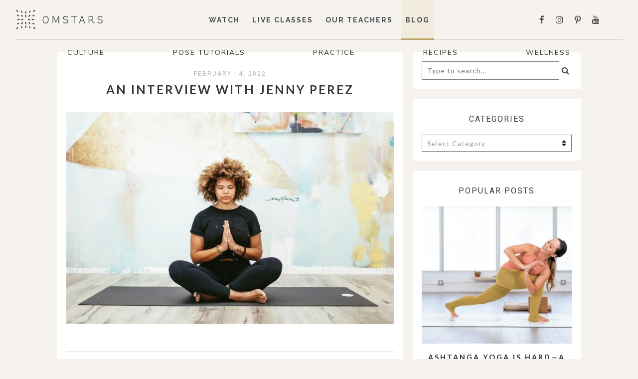

--- FILE ---
content_type: text/html; charset=UTF-8
request_url: https://omstars.com/blog/culture/an-interview-with-jenny-perez/
body_size: 13781
content:
<!DOCTYPE html>
<html lang="en-US">
<head>
<meta charset="UTF-8">
<meta name="viewport" content="width=device-width, height=device-height, initial-scale=1.0, user-scalable=yes">
<link rel="profile" href="http://gmpg.org/xfn/11">
<link rel="pingback" href="https://omstars.com/blog/xmlrpc.php">

<title>An Interview with Jenny Perez &#8211; Omstars</title>
<meta name='robots' content='max-image-preview:large' />
	<style>img:is([sizes="auto" i], [sizes^="auto," i]) { contain-intrinsic-size: 3000px 1500px }</style>
	<link rel='dns-prefetch' href='//static.klaviyo.com' />
<link rel='dns-prefetch' href='//fonts.googleapis.com' />
<link rel="alternate" type="application/rss+xml" title="Omstars &raquo; Feed" href="https://omstars.com/blog/feed/" />
<link rel="alternate" type="application/rss+xml" title="Omstars &raquo; Comments Feed" href="https://omstars.com/blog/comments/feed/" />
<link rel="alternate" type="application/rss+xml" title="Omstars &raquo; An Interview with Jenny Perez Comments Feed" href="https://omstars.com/blog/culture/an-interview-with-jenny-perez/feed/" />
		<style>
			.lazyload,
			.lazyloading {
				max-width: 100%;
			}
		</style>
				<!-- This site uses the Google Analytics by MonsterInsights plugin v9.5.3 - Using Analytics tracking - https://www.monsterinsights.com/ -->
		<!-- Note: MonsterInsights is not currently configured on this site. The site owner needs to authenticate with Google Analytics in the MonsterInsights settings panel. -->
					<!-- No tracking code set -->
				<!-- / Google Analytics by MonsterInsights -->
		<script type="text/javascript">
/* <![CDATA[ */
window._wpemojiSettings = {"baseUrl":"https:\/\/s.w.org\/images\/core\/emoji\/15.0.3\/72x72\/","ext":".png","svgUrl":"https:\/\/s.w.org\/images\/core\/emoji\/15.0.3\/svg\/","svgExt":".svg","source":{"concatemoji":"https:\/\/omstars.com\/blog\/wp-includes\/js\/wp-emoji-release.min.js?ver=6.7.4"}};
/*! This file is auto-generated */
!function(i,n){var o,s,e;function c(e){try{var t={supportTests:e,timestamp:(new Date).valueOf()};sessionStorage.setItem(o,JSON.stringify(t))}catch(e){}}function p(e,t,n){e.clearRect(0,0,e.canvas.width,e.canvas.height),e.fillText(t,0,0);var t=new Uint32Array(e.getImageData(0,0,e.canvas.width,e.canvas.height).data),r=(e.clearRect(0,0,e.canvas.width,e.canvas.height),e.fillText(n,0,0),new Uint32Array(e.getImageData(0,0,e.canvas.width,e.canvas.height).data));return t.every(function(e,t){return e===r[t]})}function u(e,t,n){switch(t){case"flag":return n(e,"\ud83c\udff3\ufe0f\u200d\u26a7\ufe0f","\ud83c\udff3\ufe0f\u200b\u26a7\ufe0f")?!1:!n(e,"\ud83c\uddfa\ud83c\uddf3","\ud83c\uddfa\u200b\ud83c\uddf3")&&!n(e,"\ud83c\udff4\udb40\udc67\udb40\udc62\udb40\udc65\udb40\udc6e\udb40\udc67\udb40\udc7f","\ud83c\udff4\u200b\udb40\udc67\u200b\udb40\udc62\u200b\udb40\udc65\u200b\udb40\udc6e\u200b\udb40\udc67\u200b\udb40\udc7f");case"emoji":return!n(e,"\ud83d\udc26\u200d\u2b1b","\ud83d\udc26\u200b\u2b1b")}return!1}function f(e,t,n){var r="undefined"!=typeof WorkerGlobalScope&&self instanceof WorkerGlobalScope?new OffscreenCanvas(300,150):i.createElement("canvas"),a=r.getContext("2d",{willReadFrequently:!0}),o=(a.textBaseline="top",a.font="600 32px Arial",{});return e.forEach(function(e){o[e]=t(a,e,n)}),o}function t(e){var t=i.createElement("script");t.src=e,t.defer=!0,i.head.appendChild(t)}"undefined"!=typeof Promise&&(o="wpEmojiSettingsSupports",s=["flag","emoji"],n.supports={everything:!0,everythingExceptFlag:!0},e=new Promise(function(e){i.addEventListener("DOMContentLoaded",e,{once:!0})}),new Promise(function(t){var n=function(){try{var e=JSON.parse(sessionStorage.getItem(o));if("object"==typeof e&&"number"==typeof e.timestamp&&(new Date).valueOf()<e.timestamp+604800&&"object"==typeof e.supportTests)return e.supportTests}catch(e){}return null}();if(!n){if("undefined"!=typeof Worker&&"undefined"!=typeof OffscreenCanvas&&"undefined"!=typeof URL&&URL.createObjectURL&&"undefined"!=typeof Blob)try{var e="postMessage("+f.toString()+"("+[JSON.stringify(s),u.toString(),p.toString()].join(",")+"));",r=new Blob([e],{type:"text/javascript"}),a=new Worker(URL.createObjectURL(r),{name:"wpTestEmojiSupports"});return void(a.onmessage=function(e){c(n=e.data),a.terminate(),t(n)})}catch(e){}c(n=f(s,u,p))}t(n)}).then(function(e){for(var t in e)n.supports[t]=e[t],n.supports.everything=n.supports.everything&&n.supports[t],"flag"!==t&&(n.supports.everythingExceptFlag=n.supports.everythingExceptFlag&&n.supports[t]);n.supports.everythingExceptFlag=n.supports.everythingExceptFlag&&!n.supports.flag,n.DOMReady=!1,n.readyCallback=function(){n.DOMReady=!0}}).then(function(){return e}).then(function(){var e;n.supports.everything||(n.readyCallback(),(e=n.source||{}).concatemoji?t(e.concatemoji):e.wpemoji&&e.twemoji&&(t(e.twemoji),t(e.wpemoji)))}))}((window,document),window._wpemojiSettings);
/* ]]> */
</script>
<style id='wp-emoji-styles-inline-css' type='text/css'>

	img.wp-smiley, img.emoji {
		display: inline !important;
		border: none !important;
		box-shadow: none !important;
		height: 1em !important;
		width: 1em !important;
		margin: 0 0.07em !important;
		vertical-align: -0.1em !important;
		background: none !important;
		padding: 0 !important;
	}
</style>
<link rel='stylesheet' id='wp-block-library-css' href='https://omstars.com/blog/wp-includes/css/dist/block-library/style.min.css?ver=6.7.4' type='text/css' media='all' />
<style id='classic-theme-styles-inline-css' type='text/css'>
/*! This file is auto-generated */
.wp-block-button__link{color:#fff;background-color:#32373c;border-radius:9999px;box-shadow:none;text-decoration:none;padding:calc(.667em + 2px) calc(1.333em + 2px);font-size:1.125em}.wp-block-file__button{background:#32373c;color:#fff;text-decoration:none}
</style>
<style id='global-styles-inline-css' type='text/css'>
:root{--wp--preset--aspect-ratio--square: 1;--wp--preset--aspect-ratio--4-3: 4/3;--wp--preset--aspect-ratio--3-4: 3/4;--wp--preset--aspect-ratio--3-2: 3/2;--wp--preset--aspect-ratio--2-3: 2/3;--wp--preset--aspect-ratio--16-9: 16/9;--wp--preset--aspect-ratio--9-16: 9/16;--wp--preset--color--black: #000000;--wp--preset--color--cyan-bluish-gray: #abb8c3;--wp--preset--color--white: #ffffff;--wp--preset--color--pale-pink: #f78da7;--wp--preset--color--vivid-red: #cf2e2e;--wp--preset--color--luminous-vivid-orange: #ff6900;--wp--preset--color--luminous-vivid-amber: #fcb900;--wp--preset--color--light-green-cyan: #7bdcb5;--wp--preset--color--vivid-green-cyan: #00d084;--wp--preset--color--pale-cyan-blue: #8ed1fc;--wp--preset--color--vivid-cyan-blue: #0693e3;--wp--preset--color--vivid-purple: #9b51e0;--wp--preset--gradient--vivid-cyan-blue-to-vivid-purple: linear-gradient(135deg,rgba(6,147,227,1) 0%,rgb(155,81,224) 100%);--wp--preset--gradient--light-green-cyan-to-vivid-green-cyan: linear-gradient(135deg,rgb(122,220,180) 0%,rgb(0,208,130) 100%);--wp--preset--gradient--luminous-vivid-amber-to-luminous-vivid-orange: linear-gradient(135deg,rgba(252,185,0,1) 0%,rgba(255,105,0,1) 100%);--wp--preset--gradient--luminous-vivid-orange-to-vivid-red: linear-gradient(135deg,rgba(255,105,0,1) 0%,rgb(207,46,46) 100%);--wp--preset--gradient--very-light-gray-to-cyan-bluish-gray: linear-gradient(135deg,rgb(238,238,238) 0%,rgb(169,184,195) 100%);--wp--preset--gradient--cool-to-warm-spectrum: linear-gradient(135deg,rgb(74,234,220) 0%,rgb(151,120,209) 20%,rgb(207,42,186) 40%,rgb(238,44,130) 60%,rgb(251,105,98) 80%,rgb(254,248,76) 100%);--wp--preset--gradient--blush-light-purple: linear-gradient(135deg,rgb(255,206,236) 0%,rgb(152,150,240) 100%);--wp--preset--gradient--blush-bordeaux: linear-gradient(135deg,rgb(254,205,165) 0%,rgb(254,45,45) 50%,rgb(107,0,62) 100%);--wp--preset--gradient--luminous-dusk: linear-gradient(135deg,rgb(255,203,112) 0%,rgb(199,81,192) 50%,rgb(65,88,208) 100%);--wp--preset--gradient--pale-ocean: linear-gradient(135deg,rgb(255,245,203) 0%,rgb(182,227,212) 50%,rgb(51,167,181) 100%);--wp--preset--gradient--electric-grass: linear-gradient(135deg,rgb(202,248,128) 0%,rgb(113,206,126) 100%);--wp--preset--gradient--midnight: linear-gradient(135deg,rgb(2,3,129) 0%,rgb(40,116,252) 100%);--wp--preset--font-size--small: 13px;--wp--preset--font-size--medium: 20px;--wp--preset--font-size--large: 36px;--wp--preset--font-size--x-large: 42px;--wp--preset--spacing--20: 0.44rem;--wp--preset--spacing--30: 0.67rem;--wp--preset--spacing--40: 1rem;--wp--preset--spacing--50: 1.5rem;--wp--preset--spacing--60: 2.25rem;--wp--preset--spacing--70: 3.38rem;--wp--preset--spacing--80: 5.06rem;--wp--preset--shadow--natural: 6px 6px 9px rgba(0, 0, 0, 0.2);--wp--preset--shadow--deep: 12px 12px 50px rgba(0, 0, 0, 0.4);--wp--preset--shadow--sharp: 6px 6px 0px rgba(0, 0, 0, 0.2);--wp--preset--shadow--outlined: 6px 6px 0px -3px rgba(255, 255, 255, 1), 6px 6px rgba(0, 0, 0, 1);--wp--preset--shadow--crisp: 6px 6px 0px rgba(0, 0, 0, 1);}:where(.is-layout-flex){gap: 0.5em;}:where(.is-layout-grid){gap: 0.5em;}body .is-layout-flex{display: flex;}.is-layout-flex{flex-wrap: wrap;align-items: center;}.is-layout-flex > :is(*, div){margin: 0;}body .is-layout-grid{display: grid;}.is-layout-grid > :is(*, div){margin: 0;}:where(.wp-block-columns.is-layout-flex){gap: 2em;}:where(.wp-block-columns.is-layout-grid){gap: 2em;}:where(.wp-block-post-template.is-layout-flex){gap: 1.25em;}:where(.wp-block-post-template.is-layout-grid){gap: 1.25em;}.has-black-color{color: var(--wp--preset--color--black) !important;}.has-cyan-bluish-gray-color{color: var(--wp--preset--color--cyan-bluish-gray) !important;}.has-white-color{color: var(--wp--preset--color--white) !important;}.has-pale-pink-color{color: var(--wp--preset--color--pale-pink) !important;}.has-vivid-red-color{color: var(--wp--preset--color--vivid-red) !important;}.has-luminous-vivid-orange-color{color: var(--wp--preset--color--luminous-vivid-orange) !important;}.has-luminous-vivid-amber-color{color: var(--wp--preset--color--luminous-vivid-amber) !important;}.has-light-green-cyan-color{color: var(--wp--preset--color--light-green-cyan) !important;}.has-vivid-green-cyan-color{color: var(--wp--preset--color--vivid-green-cyan) !important;}.has-pale-cyan-blue-color{color: var(--wp--preset--color--pale-cyan-blue) !important;}.has-vivid-cyan-blue-color{color: var(--wp--preset--color--vivid-cyan-blue) !important;}.has-vivid-purple-color{color: var(--wp--preset--color--vivid-purple) !important;}.has-black-background-color{background-color: var(--wp--preset--color--black) !important;}.has-cyan-bluish-gray-background-color{background-color: var(--wp--preset--color--cyan-bluish-gray) !important;}.has-white-background-color{background-color: var(--wp--preset--color--white) !important;}.has-pale-pink-background-color{background-color: var(--wp--preset--color--pale-pink) !important;}.has-vivid-red-background-color{background-color: var(--wp--preset--color--vivid-red) !important;}.has-luminous-vivid-orange-background-color{background-color: var(--wp--preset--color--luminous-vivid-orange) !important;}.has-luminous-vivid-amber-background-color{background-color: var(--wp--preset--color--luminous-vivid-amber) !important;}.has-light-green-cyan-background-color{background-color: var(--wp--preset--color--light-green-cyan) !important;}.has-vivid-green-cyan-background-color{background-color: var(--wp--preset--color--vivid-green-cyan) !important;}.has-pale-cyan-blue-background-color{background-color: var(--wp--preset--color--pale-cyan-blue) !important;}.has-vivid-cyan-blue-background-color{background-color: var(--wp--preset--color--vivid-cyan-blue) !important;}.has-vivid-purple-background-color{background-color: var(--wp--preset--color--vivid-purple) !important;}.has-black-border-color{border-color: var(--wp--preset--color--black) !important;}.has-cyan-bluish-gray-border-color{border-color: var(--wp--preset--color--cyan-bluish-gray) !important;}.has-white-border-color{border-color: var(--wp--preset--color--white) !important;}.has-pale-pink-border-color{border-color: var(--wp--preset--color--pale-pink) !important;}.has-vivid-red-border-color{border-color: var(--wp--preset--color--vivid-red) !important;}.has-luminous-vivid-orange-border-color{border-color: var(--wp--preset--color--luminous-vivid-orange) !important;}.has-luminous-vivid-amber-border-color{border-color: var(--wp--preset--color--luminous-vivid-amber) !important;}.has-light-green-cyan-border-color{border-color: var(--wp--preset--color--light-green-cyan) !important;}.has-vivid-green-cyan-border-color{border-color: var(--wp--preset--color--vivid-green-cyan) !important;}.has-pale-cyan-blue-border-color{border-color: var(--wp--preset--color--pale-cyan-blue) !important;}.has-vivid-cyan-blue-border-color{border-color: var(--wp--preset--color--vivid-cyan-blue) !important;}.has-vivid-purple-border-color{border-color: var(--wp--preset--color--vivid-purple) !important;}.has-vivid-cyan-blue-to-vivid-purple-gradient-background{background: var(--wp--preset--gradient--vivid-cyan-blue-to-vivid-purple) !important;}.has-light-green-cyan-to-vivid-green-cyan-gradient-background{background: var(--wp--preset--gradient--light-green-cyan-to-vivid-green-cyan) !important;}.has-luminous-vivid-amber-to-luminous-vivid-orange-gradient-background{background: var(--wp--preset--gradient--luminous-vivid-amber-to-luminous-vivid-orange) !important;}.has-luminous-vivid-orange-to-vivid-red-gradient-background{background: var(--wp--preset--gradient--luminous-vivid-orange-to-vivid-red) !important;}.has-very-light-gray-to-cyan-bluish-gray-gradient-background{background: var(--wp--preset--gradient--very-light-gray-to-cyan-bluish-gray) !important;}.has-cool-to-warm-spectrum-gradient-background{background: var(--wp--preset--gradient--cool-to-warm-spectrum) !important;}.has-blush-light-purple-gradient-background{background: var(--wp--preset--gradient--blush-light-purple) !important;}.has-blush-bordeaux-gradient-background{background: var(--wp--preset--gradient--blush-bordeaux) !important;}.has-luminous-dusk-gradient-background{background: var(--wp--preset--gradient--luminous-dusk) !important;}.has-pale-ocean-gradient-background{background: var(--wp--preset--gradient--pale-ocean) !important;}.has-electric-grass-gradient-background{background: var(--wp--preset--gradient--electric-grass) !important;}.has-midnight-gradient-background{background: var(--wp--preset--gradient--midnight) !important;}.has-small-font-size{font-size: var(--wp--preset--font-size--small) !important;}.has-medium-font-size{font-size: var(--wp--preset--font-size--medium) !important;}.has-large-font-size{font-size: var(--wp--preset--font-size--large) !important;}.has-x-large-font-size{font-size: var(--wp--preset--font-size--x-large) !important;}
:where(.wp-block-post-template.is-layout-flex){gap: 1.25em;}:where(.wp-block-post-template.is-layout-grid){gap: 1.25em;}
:where(.wp-block-columns.is-layout-flex){gap: 2em;}:where(.wp-block-columns.is-layout-grid){gap: 2em;}
:root :where(.wp-block-pullquote){font-size: 1.5em;line-height: 1.6;}
</style>
<link rel='stylesheet' id='contact-form-7-css' href='https://omstars.com/blog/wp-content/plugins/contact-form-7/includes/css/styles.css?ver=6.1.4' type='text/css' media='all' />
<link rel='stylesheet' id='soigne-style-css' href='https://omstars.com/blog/wp-content/themes/soigne/style.css?ver=7.0.0' type='text/css' media='all' />
<style id='soigne-style-inline-css' type='text/css'>

    ::selection {
      background-color: #d5aa58;
    } 

    .menu li a:hover {
      color: #d5aa58;
    } 

    ul.menu ul a:hover, 
    .menu ul ul a:hover {
    	color: #d5aa58;
    } 

	#footer-copyright .menu li a:hover {
    	color: #d5aa58;
    } 

  	/* Fixed navigation option */
    @media screen and (min-width: 937px) {
    	.sticky-content { 
    		margin-top: 0; 
    	}
      	.sticky-nav .sticky-anchor { 
      		display: block !important; 
      	}
      	.sticky-content.fixed { 
      		position: fixed; 
      		top: 0; left: 0; 
      		right: 0; 
      		z-index: 10000; 
      	}
	} 
body {
	background-color: #f6f3ee;
}

.entry-content a {
	color: #D5B86F;
	text-decoration: underline;
}

.entry-content a:hover {
	color: #BFA565;
}

.grey-box a {
	color: #2D2D2D;
}

.item-related a:hover {
	color: #D5B86F;
}

.entry-title a:hover {
	color: #D5B86F;
}

.post-title:hover {
	color: #BFA565;
	transition: 300ms;
}

.entry-meta a:hover {
	color: #D5B86F;
}

#site-branding { 
	display: none;
}
</style>
<link rel='stylesheet' id='soigne-fonts-css' href='https://fonts.googleapis.com/css?family=Lato%3A400%2C700%2C400italic%2C700italic%7CMuli%3A300%2C400%2C700%2C300italic%2C400italic%2C700italic%7CRoboto%3A300%2C400&#038;subset=latin%2Clatin-ext' type='text/css' media='all' />
<link rel='stylesheet' id='slick-style-css' href='https://omstars.com/blog/wp-content/themes/soigne/js/slick/slick.css?ver=6.7.4' type='text/css' media='all' />
<link rel='stylesheet' id='font-awesome-css' href='https://omstars.com/blog/wp-content/themes/soigne/fonts/css/font-awesome.min.css?ver=4.6.3' type='text/css' media='all' />
<script type="text/javascript" src="https://omstars.com/blog/wp-includes/js/jquery/jquery.min.js?ver=3.7.1" id="jquery-core-js"></script>
<script type="text/javascript" src="https://omstars.com/blog/wp-includes/js/jquery/jquery-migrate.min.js?ver=3.4.1" id="jquery-migrate-js"></script>
<script type="text/javascript" src="https://static.klaviyo.com/onsite/js/klaviyo.js?company_id=ScBzLc&amp;ver=6.7.4" id="klaviyo-js"></script>
<script type="text/javascript" src="https://omstars.com/blog/wp-content/themes/soigne/js/slick/slick.min.js?ver=6.7.4" id="slick-js"></script>
<script type="text/javascript" src="https://omstars.com/blog/wp-content/themes/soigne/js/jquery.fitvids.js?ver=1.1" id="fitvids-js"></script>
<script type="text/javascript" src="https://omstars.com/blog/wp-content/themes/soigne/js/retina.min.js?ver=6.7.4" id="retina-js"></script>
<link rel="https://api.w.org/" href="https://omstars.com/blog/wp-json/" /><link rel="alternate" title="JSON" type="application/json" href="https://omstars.com/blog/wp-json/wp/v2/posts/4780" /><link rel="EditURI" type="application/rsd+xml" title="RSD" href="https://omstars.com/blog/xmlrpc.php?rsd" />
<meta name="generator" content="WordPress 6.7.4" />
<link rel="canonical" href="https://omstars.com/blog/culture/an-interview-with-jenny-perez/" />
<link rel='shortlink' href='https://omstars.com/blog/?p=4780' />
<link rel="alternate" title="oEmbed (JSON)" type="application/json+oembed" href="https://omstars.com/blog/wp-json/oembed/1.0/embed?url=https%3A%2F%2Fomstars.com%2Fblog%2Fculture%2Fan-interview-with-jenny-perez%2F" />
<link rel="alternate" title="oEmbed (XML)" type="text/xml+oembed" href="https://omstars.com/blog/wp-json/oembed/1.0/embed?url=https%3A%2F%2Fomstars.com%2Fblog%2Fculture%2Fan-interview-with-jenny-perez%2F&#038;format=xml" />
		<script>
			document.documentElement.className = document.documentElement.className.replace('no-js', 'js');
		</script>
				<style>
			.no-js img.lazyload {
				display: none;
			}

			figure.wp-block-image img.lazyloading {
				min-width: 150px;
			}

			.lazyload,
			.lazyloading {
				--smush-placeholder-width: 100px;
				--smush-placeholder-aspect-ratio: 1/1;
				width: var(--smush-image-width, var(--smush-placeholder-width)) !important;
				aspect-ratio: var(--smush-image-aspect-ratio, var(--smush-placeholder-aspect-ratio)) !important;
			}

						.lazyload, .lazyloading {
				opacity: 0;
			}

			.lazyloaded {
				opacity: 1;
				transition: opacity 400ms;
				transition-delay: 0ms;
			}

					</style>
		<!-- Analytics by WP Statistics - https://wp-statistics.com -->
<link href="https://fonts.googleapis.com/css?family=Raleway:200,200i,400,600" rel="stylesheet">
	
<!-- Google Tag Manager -->
<script>(function(w,d,s,l,i){w[l]=w[l]||[];w[l].push({'gtm.start':
new Date().getTime(),event:'gtm.js'});var f=d.getElementsByTagName(s)[0],
j=d.createElement(s),dl=l!='dataLayer'?'&l='+l:'';j.async=true;j.src=
'https://www.googletagmanager.com/gtm.js?id='+i+dl;f.parentNode.insertBefore(j,f);
})(window,document,'script','dataLayer','GTM-MG6PVXC');</script>
<!-- End Google Tag Manager -->	
	
	
</head>

<body class="post-template-default single single-post postid-4780 single-format-standard">
	
<!-- Google Tag Manager (noscript) -->
<noscript><iframe data-src="https://www.googletagmanager.com/ns.html?id=GTM-MG6PVXC"
height="0" width="0" style="display:none;visibility:hidden" src="[data-uri]" class="lazyload" data-load-mode="1"></iframe></noscript>
<!-- End Google Tag Manager (noscript) -->

<div id="site-container">
	<header id="masthead" class="site-header">
		<div id="site-branding" class="site-content">
							<div id="site-logo">
											<a href="https://www.omstars.com" rel="home"><img data-src="https://omstars.com/blog/wp-content/themes/soigne/img/soigne-logo.png" height="121" width="290" alt="" src="[data-uri]" class="lazyload" style="--smush-placeholder-width: 290px; --smush-placeholder-aspect-ratio: 290/121;" /></a>
									</div><!-- #site-logo -->
			 
		</div><!-- #site-branding -->

		<div id="top-wrap" class="sticky-nav">
			<div class="sticky-anchor"></div>

			<a href="https://www.omstars.com" class="mobile-logo" rel="home"><img data-src="https://omstars.com/blog/wp-content/themes/soigne/img/logo.svg" class="mobile-logo-img lazyload" alt="" src="[data-uri]"></a>

			<button id="menu-toggle"><span>Menu</span></button>

			<nav id="site-navigation" class="main-navigation sticky-content">
				<div class="navigation-wrap sticky-wrap">
											<a href="https://www.omstars.com" class="small-logo" rel="home"><img data-src="https://omstars.com/blog/wp-content/themes/soigne/img/logo.svg" class="small-logo-img lazyload" alt="" src="[data-uri]"></a>
					
					<ul id="menu-main" class="menu"><li id="menu-item-13" class="menu-item menu-item-type-custom menu-item-object-custom menu-item-13"><a href="https://omstars.com/#/watch">WATCH</a></li>
<li id="menu-item-3445" class="menu-item menu-item-type-custom menu-item-object-custom menu-item-3445"><a href="https://omstars.com/live-classes">LIVE CLASSES</a></li>
<li id="menu-item-14" class="menu-item menu-item-type-custom menu-item-object-custom menu-item-14"><a href="https://omstars.com/#/hosts">OUR TEACHERS</a></li>
<li id="menu-item-26" class="menu-item menu-item-type-custom menu-item-object-custom menu-item-home menu-item-26"><a href="https://omstars.com/blog">BLOG</a></li>
</ul>
															<div class="directory-nav">
																				<div class="directory-nav-button "><a href=https://omstars.com/blog/category/culture/>
							Culture							</a></div>
																				<div class="directory-nav-button "><a href=https://omstars.com/blog/category/pose-tutorials/>
							Pose Tutorials							</a></div>
																				<div class="directory-nav-button "><a href=https://omstars.com/blog/category/practice/>
							Practice							</a></div>
																				<div class="directory-nav-button "><a href=https://omstars.com/blog/category/recipes/>
							Recipes							</a></div>
																											<div class="directory-nav-button "><a href=https://omstars.com/blog/category/wellness/>
							Wellness							</a></div>
											</div>

					<div class="social-icons-wrap">
													<div id="social-icons-top">
								
	<a href="http://facebook.com/omstarsyoga" target="_blank"><i class="fa fa-facebook"></i></a>


	<a href="http://instagram.com/omstarsofficial" target="_blank"><i class="fa fa-instagram"></i></a>

	<a href="http://pinterest.com/omstarsyoga" target="_blank"><i class="fa fa-pinterest-p"></i></a>


	<a href="http://youtube.com/channel/UC0ihXGfcVubGhp_EBdjvisw" target="_blank"><i class="fa fa-youtube"></i></a>



							</div><!-- #social-icons-top -->
												<div class="search-box">
							
<form role="search" method="get" id="searchform" class="searchform" action="https://omstars.com/blog/">
	<label for="s" class="screen-reader-text">
		<span class="screen-reader-text">Search for:</span>
	</label>
	<input type="text" class="search-field" name="s" id="s" placeholder="Type to search&hellip;" />
	<input type="submit" class="submit" name="submit" id="searchsubmit" value="" />
	<i class="fa fa-search"></i>
</form>						</div><!-- .search-box -->
					</div><!-- .social-icons-wrap -->
					
				</div><!-- .navigation-wrap -->
			</nav><!-- #site-navigation -->
		</div><!-- #top-wrap -->	
	</header><!-- #masthead -->

	
	<div id="content" class="site-content">

	<div id="primary" class="content-area">

					<main id="main">
		
						
													
<article id="post-4780" class="post-4780 post type-post status-publish format-standard has-post-thumbnail hentry category-culture tag-jenny-perez tag-yoga-teacher-feature tag-yoga-teacher-interview">
	<header class="entry-header">
	
				<span class="entry-date">
			February 14, 2022		</span><!-- .entry-date -->
		
		<h1 class="entry-title">An Interview with Jenny Perez</h1>	</header><!-- .entry-header -->

	
	<div class="entry-thumbnail" href="https://omstars.com/blog/culture/an-interview-with-jenny-perez/" aria-hidden="true">
        <img width="949" height="616" src="https://omstars.com/blog/wp-content/uploads/2022/02/Jenny_Feature_1.jpg" class="attachment-full size-full wp-post-image" alt="An Interview with Jenny Perez" decoding="async" fetchpriority="high" srcset="https://omstars.com/blog/wp-content/uploads/2022/02/Jenny_Feature_1.jpg 949w, https://omstars.com/blog/wp-content/uploads/2022/02/Jenny_Feature_1-300x195.jpg 300w, https://omstars.com/blog/wp-content/uploads/2022/02/Jenny_Feature_1-768x499.jpg 768w" sizes="(max-width: 949px) 100vw, 949px" />    </div>

	
	<div class="entry-content">

	
	
		<p class="intro-paragraph">Passionate, Sweet, Corky</p>
<p><strong>Where are you from and/or where do you live?</strong></p>
<p>Born and raised in Miami, FL where I currently still live</p>
<p><strong>How did yoga come into your life?</strong></p>
<p>I was seeking a spiritual practice and was open to exploring what that looked like for me. I took a yoga class and fell in love with the practice.</p>
<p><strong>How long have you been practicing yoga?</strong></p>
<p>4 years</p>
<p><strong>Who were you before you started practicing and how have you changed, evolved, and transformed?</strong></p>
<p>I feel like I’ve always been a very physically active person, but more so in the realm of competitive sports and weight lifting, running, etc. Before yoga, I didn’t know how crucial it was for me to move my body with a deeper intention. That changed a lot for me. I’ve always been an artist and always will be. I suppose that came first before anything else. With that came a huge responsibility to be able to take care of my physical and spiritual well-being so that I could continue to create work that really reflected my truth.</p>
<p><strong>Why did you decide to start teaching yoga and what qualities do you feel are important to build and work on as a yoga teacher?</strong></p>
<p>I decided to teach in a way that was more like “ok I guess this is what I am being called to do”. I stepped into teacher training simply wanting to learn how to deepen my own practice with zero intention to teach but, the opportunity presented itself and I decided to explore it. I think as a yoga teacher it is important to understand how to hold space for your students. The asanas are just a language through which we can communicate, but really, it’s about feeling safe and creating the space for someone, and yourself also, to heal. That can take time to come into.</p>
<p><strong>What has been your biggest struggle and your biggest milestone in the practice, in teaching, and within the yoga community?</strong></p>
<p>I’ve struggled with practice guilt many times. That voice in my head that says “you didn’t practice enough” is always quite prevalent. I am in the process of unlearning that mentality that practice comes only in the form of the physical asana but is also in sitting still for just one minute or an act of service, etc … I think I can be hard on myself and it’s important to practice compassion for myself so that I can be more compassionate with others. Additionally, I’ve struggled with an injury, and so I find that through that I’ve managed to create a more compassionate self-dialogue with my body and my practice. The community can be tricky also, I’ve had teachers that I’ve become completely dependent on, almost like my practice can’t exist without them …and I think in some cases that comes from a few different places: the teacher claims ownership over your practice, the traditional dogmatic structure of the yogic lifestyle, and the trust one builds over time with a person &#8211; that can be so hard to walk away from and in turn, keeps you from growing.</p>
<p><strong>What has been the most inspirational moment you’ve experienced as a yoga student?</strong></p>
<p>Every day on my mat is inspiring. But I can particularly recall for a long long time telling myself I could never achieve this thing or that thing and then one day, it just happened and I did it. It reminded me how often I can box myself in which strips me of my power but in that moment &#8211; I felt free.</p>
<p><strong>What has been the most inspirational moment you’ve experienced as a yoga teacher?</strong></p>
<p>I remember during class I had my students in one of my long 12 min pigeon holds. I was walking around and adjusting each person and when I placed my hands on one student, they began to weep. I felt all this energy moving through them and out of them. I kept my hand on their back for a few extra breaths to let them know they were safe to release. I loved that moment &#8211; for me, it was a reflection of how important it is to create the space to be with ourselves intimately. We oftentimes don’t realize until we are in that space how much we’ve been holding onto- literal unnecessary energetic weight. Yoga is just so cool like that because it’s such a direct way to get there with yourself.</p>
<p><strong>Why do you practice?</strong></p>
<p>It makes sense. I feel good afterward every time. That’s really it.</p>
<p><strong>Why do you teach?</strong></p>
<p>I teach because i want to contribute in the same way my own teachers have and continue to. They’ve changed my life, I want to pay that forward.</p>
<p><strong>What is the single most defining issue facing the global yoga community today?</strong></p>
<p>Ego. We all have one and some of us let it run our lives especially those in position of power. That’s can be quite troublesome.</p>
<p><strong>Do you have any recommended yoga reading?</strong></p>
<p>I don’t have a yoga book in the traditional sense but “The Artist’s Way” taught me quite a bit and has so many similarities to the philosophy of the practice.</p>
<p><strong>Through your own personal journey, what do you feel is your path and offering to the community- local and global?</strong></p>
<p>I think if I could just continue to be true to myself and to continue to be authentic in that expression then I’ve just created a larger shift in collective space.</p>
<p><strong>What advice would you give to someone who is just starting out on their yoga journey?</strong></p>
<p>To follow your excitement and curiosity. To not have any expectations or feel the need to post or share everything &#8211; some things you should keep for you. I think we have this strange habit of oversharing online &#8211; but yoga is such a personal thing so I recommend you keep some things private like you would if you were having a breakthrough with your best friend or life partner. Yoga is so multi-dimensional- you just can’t always put into words.</p>
<p><strong>Are there any current projects you&#8217;re working on that you can tell us about?</strong></p>
<p>I am currently gearing up to create a monumental public sculpture, my first one! It’s very exciting. I’ve got a solo exhibition coming next month and I’ll be starting a weekly in-person yin class soon as well. I look forward to sharing the practice with my students In-person again .</p>
<p><strong>What&#8217;s your Favorite Book?</strong></p>
<p>The Giver.</p>
<p><strong>What&#8217;s your favorite meal at a restaurant?</strong></p>
<p>Pasta always. French fries come in a close second.</p>
<p><strong>What&#8217;s your favorite meal to make at home?</strong></p>
<p>Veggie stir fry. It’s an easy way to get whatever is in your fridge and make it all come together and taste good.</p>
<p><strong>What do you like to do for fun that&#8217;s non-yoga-related?</strong></p>
<p>I love to paint.</p>
<p><strong>Who is your greatest inspiration?</strong></p>
<p>Other artists and yogis. I’m inspired by my friends.</p>
<p><strong>Do you have a favorite podcast?</strong></p>
<p>I recently really enjoyed Man Enough, by Justin Baldoni.</p>
<p><strong>If you were stranded on an island what 3 things would you bring with you?</strong></p>
<p>My dog, Sage. As much peanut butter as I can stuff into a bag, and an iPod.</p>
<p><strong>When you were a child what did you want to be when you grew up?</strong></p>
<p>Actually, I always wanted to be a doctor. Before I discovered art, I wanted to be a healer.</p>
<p><strong>What&#8217;s your favorite movie?</strong></p>
<p>Vicky Cristina Barcelona</p>
<p><strong>What’s your favorite TV series?</strong></p>
<p>Boy Meets World &#8211; I’m a 90s kid at heart.</p>
<p><strong>Do you have a favorite band/singer?</strong></p>
<p>Florence + The Machine, Radiohead, and Amy Winehouse. Can’t just pick one.</p>
<p><strong>Favorite song to dance to?</strong></p>
<p>Body Snatchers by Radiohead</p>
<p><strong>What’s your favorite quote/affirmation/mantra?</strong><br />
Divine love, through me, blesses and multiplies, all that I am, all that I have, all that I give, and all that I receive.</p>
<p><strong>What is your life’s biggest question?</strong></p>
<p>Where do I go from here?</p>
<p>Find out more about Jenny Perez on her website: <a href="http://www.jennyperez.com/">http://www.jennyperez.com/</a></p>
<p>Follow Jenny on Instagram:<a href="https://www.instagram.com/jennyperezart/?hl=en" target="_blank" rel="noopener noreferrer"> @jennyperezart</a></p>
<p class="grey-box"><a href="https://omstars.com/hosts/Jenny-Perez">By Jenny Perez</a></p>
<p><img decoding="async" class="alignnone wp-image-1098 aligncenter lazyload" data-src="https://cdn.omstars.com/__sized__/Jenny_Profile-thumbnail-1200x1200-70.jpg" alt="" width="297" height="446" src="[data-uri]" style="--smush-placeholder-width: 297px; --smush-placeholder-aspect-ratio: 297/446;" /></p>
<p>Jenny is a Yoga Alliance 200 RYT under the guidance of Wynwood Yoga based in Miami, Florida. Although she was originally trained to teach vinyasa and power yoga she then studied an additional 6 months under the watchful eye of her teacher, Megan Elizabeth to be able to teach Yin Yoga, her true passion. As a professional visual artist, Jenny felt that the intuitive and graceful nature of yin was the most complimentary to her practice and teachings. To Jenny, the yoga practice is part of an essential mental and spiritual maintenance. Her goal is to help people understand that yoga is beyond just this physical practice, she wants people to feel good and connect to that part of themselves that is beyond the ego- she hopes that when people take her classes they feel empowered, at peace, and grounded in order to live with real intention and love.</p>
	</div><!-- .entry-content -->

	<footer class="entry-footer">
									
		<div class="entry-meta">
							<span class="entry-cat">Category:  <a href="https://omstars.com/blog/category/culture/" rel="category tag">Culture</a></span>
			
												<span class="entry-tags">Tags: <a href="https://omstars.com/blog/tag/jenny-perez/" rel="tag">Jenny Perez</a><a href="https://omstars.com/blog/tag/yoga-teacher-feature/" rel="tag">Yoga Teacher Feature</a><a href="https://omstars.com/blog/tag/yoga-teacher-interview/" rel="tag">Yoga Teacher Interview</a></span>
							
							<div class="post-share">
					<a target="_blank" href="https://www.facebook.com/sharer/sharer.php?u=https://omstars.com/blog/culture/an-interview-with-jenny-perez/"><i class="fa fa-facebook"></i></a>
					<a target="_blank" href="https://twitter.com/home?status=Check%20out%20this%20article:%20An+Interview+with+Jenny+Perez%20-%20https://omstars.com/blog/culture/an-interview-with-jenny-perez/"><i class="fa fa-twitter"></i></a>
					<a target="_blank" href="https://pinterest.com/pin/create/button/?url=https://omstars.com/blog/culture/an-interview-with-jenny-perez/&amp;media=https://omstars.com/blog/wp-content/uploads/2022/02/Jenny_Feature_1.jpg&amp;description=An+Interview+with+Jenny+Perez"><i class="fa fa-pinterest-p"></i></a>
					<a target="_blank" href="https://plus.google.com/share?url=https://omstars.com/blog/culture/an-interview-with-jenny-perez/"><i class="fa fa-google-plus"></i></a>
				</div>
					</div><!-- .entry-meta -->
	</footer><!-- .entry-footer -->

</article><!-- #post-## -->				
				
									
										<div id="related-posts">
													            <div class="post-related">
                <h3 class="widget-title">You might also enjoy</h3>
     
                        <div class="item-related">
                                <a href="https://omstars.com/blog/culture/new-year-resolution-suggestions-for-yogis/"><img width="600" height="450" data-src="https://omstars.com/blog/wp-content/uploads/2023/12/New-year-resolution-suggestions-600x450.jpg" class="attachment-soigne-related-posts size-soigne-related-posts wp-post-image lazyload" alt="Two hands holding sparklers against the backdrop of the setting sun." decoding="async" src="[data-uri]" style="--smush-placeholder-width: 600px; --smush-placeholder-aspect-ratio: 600/450;" /></a>
                
                <h2><a href="https://omstars.com/blog/culture/new-year-resolution-suggestions-for-yogis/">New Year Resolution Suggestions for Yogis</a></h2>
                <span class="entry-date">November 27, 2025</span>
            </div><!-- .item-related -->
                        <div class="item-related">
                                <a href="https://omstars.com/blog/culture/astrology-mother-of-sciences-and-religions/"><img width="600" height="450" data-src="https://omstars.com/blog/wp-content/uploads/2023/11/mahdi-soheili-XncGiwY8F2M-unsplash2-600x450.jpg" class="attachment-soigne-related-posts size-soigne-related-posts wp-post-image lazyload" alt="" decoding="async" src="[data-uri]" style="--smush-placeholder-width: 600px; --smush-placeholder-aspect-ratio: 600/450;" /></a>
                
                <h2><a href="https://omstars.com/blog/culture/astrology-mother-of-sciences-and-religions/">Astrology – Mother of Sciences and Religions</a></h2>
                <span class="entry-date">October 27, 2025</span>
            </div><!-- .item-related -->
                        <div class="item-related">
                                <a href="https://omstars.com/blog/culture/5-life-changing-destinations-every-yogi-should-experience/"><img width="512" height="341" data-src="https://omstars.com/blog/wp-content/uploads/2025/07/blog1_resized_1200x800.jpg" class="attachment-soigne-related-posts size-soigne-related-posts wp-post-image lazyload" alt="" decoding="async" data-srcset="https://omstars.com/blog/wp-content/uploads/2025/07/blog1_resized_1200x800.jpg 512w, https://omstars.com/blog/wp-content/uploads/2025/07/blog1_resized_1200x800-300x200.jpg 300w" data-sizes="(max-width: 512px) 100vw, 512px" src="[data-uri]" style="--smush-placeholder-width: 512px; --smush-placeholder-aspect-ratio: 512/341;" /></a>
                
                <h2><a href="https://omstars.com/blog/culture/5-life-changing-destinations-every-yogi-should-experience/">5 Life-Changing Destinations Every Yogi Should Experience</a></h2>
                <span class="entry-date">July 15, 2025</span>
            </div><!-- .item-related -->
            </div>											</div><!-- .related-posts -->
					
						<div class="nav-pagination">
	<nav class="navigation post-navigation" aria-label="Posts">
		<h2 class="screen-reader-text">Post navigation</h2>
		<div class="nav-links"><div class="nav-previous"><a href="https://omstars.com/blog/pose-tutorials/how-to-do-kapotasana-king-pigeon-pose/" rel="prev"><div class="previous-post" aria-hidden="true"><div class="arrow-left"></div>Previous</div> <span class="screen-reader-text">Previous post:</span> <span class="post-title">How to do Kapotasana (King Pigeon Pose)</span></a></div><div class="nav-next"><a href="https://omstars.com/blog/pose-tutorials/how-to-do-marichasana-b/" rel="next"><div class="next-post" aria-hidden="true">Next<div class="arrow-right"></div></div> <span class="screen-reader-text">Next post:</span> <span class="post-title">How to do Marichasana B</span></a></div></div>
	</nav></div>
				
			
		</main><!-- #main -->

					
<div id="sidebar" class="widget-area" role="complementary">
	<div id="search-2" class="widget widget_search">
<form role="search" method="get" id="searchform2" class="searchform" action="https://omstars.com/blog/">
	<label for="s" class="screen-reader-text">
		<span class="screen-reader-text">Search for:</span>
	</label>
	<input type="text" class="search-field" name="s" id="s2" placeholder="Type to search&hellip;" />
	<input type="submit" class="submit" name="submit" id="searchsubmit2" value="" />
	<i class="fa fa-search"></i>
</form></div><div id="categories-2" class="widget widget_categories"><h3 class="widget-title">Categories</h3><form action="https://omstars.com/blog" method="get"><label class="screen-reader-text" for="cat">Categories</label><select  name='cat' id='cat' class='postform'>
	<option value='-1'>Select Category</option>
	<option class="level-0" value="1451">Culture</option>
	<option class="level-0" value="1454">Pose Tutorials</option>
	<option class="level-0" value="3">Practice</option>
	<option class="level-0" value="1452">Recipes</option>
	<option class="level-0" value="1">Uncategorized</option>
	<option class="level-0" value="1450">Wellness</option>
</select>
</form><script type="text/javascript">
/* <![CDATA[ */

(function() {
	var dropdown = document.getElementById( "cat" );
	function onCatChange() {
		if ( dropdown.options[ dropdown.selectedIndex ].value > 0 ) {
			dropdown.parentNode.submit();
		}
	}
	dropdown.onchange = onCatChange;
})();

/* ]]> */
</script>
</div><div id="rvlv_popular_widget-5" class="widget widget_rvlv_popular_widget"><h3 class="widget-title">Popular Posts</h3>

           <ul>
						    <li>
			 		<div class="popular-posts-wrap">
			            <div class="popular-posts-image">
			                <a href="https://omstars.com/blog/practice/ashtanga-yoga-is-hard-a-beginners-guide-to-how-to-practice/" rel="bookmark">
			                	<img width="350" height="320" data-src="https://omstars.com/blog/wp-content/uploads/2018/02/Kino-MacGregor-Ashtanga-Immersion-3-350x320.jpeg" class="attachment-soigne-medium-two size-soigne-medium-two wp-post-image lazyload" alt="" decoding="async" src="[data-uri]" style="--smush-placeholder-width: 350px; --smush-placeholder-aspect-ratio: 350/320;" />							</a>
						</div><!-- .popular-posts-image -->

			            <div class="popular-posts-text" >
							<h3 class="entry-title">
				            	<a href="" rel="bookmark">Ashtanga Yoga IS Hard—A Beginner’s Guide to How to Practice</a>
							</h3>

							<span class="entry-comments">
								<a href="https://omstars.com/blog/practice/ashtanga-yoga-is-hard-a-beginners-guide-to-how-to-practice/#comments">comment 1</a>							</span><!-- .entry-comments -->
						</div><!-- .popular-posts-text -->
			        </div><!-- .popular-posts-wrap -->
			    </li>	

						    <li>
			 		<div class="popular-posts-wrap">
			            <div class="popular-posts-image">
			                <a href="https://omstars.com/blog/practice/yoga-philosophy-a-journey-of-mindfulness-and-lifestyle/" rel="bookmark">
			                	<img width="350" height="320" data-src="https://omstars.com/blog/wp-content/uploads/2025/01/Yoga-Philosophy-350x320.jpg" class="attachment-soigne-medium-two size-soigne-medium-two wp-post-image lazyload" alt="A person sitting on the ground with their palms touching over their head at sunset." decoding="async" src="[data-uri]" style="--smush-placeholder-width: 350px; --smush-placeholder-aspect-ratio: 350/320;" />							</a>
						</div><!-- .popular-posts-image -->

			            <div class="popular-posts-text" >
							<h3 class="entry-title">
				            	<a href="" rel="bookmark">Yoga Philosophy: A Journey of Mindfulness and Lifestyle</a>
							</h3>

							<span class="entry-comments">
								<a href="https://omstars.com/blog/practice/yoga-philosophy-a-journey-of-mindfulness-and-lifestyle/#respond"><span class="leave-reply">Leave a comment</span></a>							</span><!-- .entry-comments -->
						</div><!-- .popular-posts-text -->
			        </div><!-- .popular-posts-wrap -->
			    </li>	

						    <li>
			 		<div class="popular-posts-wrap">
			            <div class="popular-posts-image">
			                <a href="https://omstars.com/blog/pose-tutorials/modified-wide-angle-seated-forward-bend-upavistha-konasna-a-yoga-essential/" rel="bookmark">
			                	<img width="350" height="320" data-src="https://omstars.com/blog/wp-content/uploads/2025/01/Modified-Upavistha-Konasana-350x320.png" class="attachment-soigne-medium-two size-soigne-medium-two wp-post-image lazyload" alt="A woman doing modified seated wide-angle forward bend." decoding="async" src="[data-uri]" style="--smush-placeholder-width: 350px; --smush-placeholder-aspect-ratio: 350/320;" />							</a>
						</div><!-- .popular-posts-image -->

			            <div class="popular-posts-text" >
							<h3 class="entry-title">
				            	<a href="" rel="bookmark">Modified Wide-Angle Seated Forward Bend (Upavistha Konasna): A Yoga Essential</a>
							</h3>

							<span class="entry-comments">
								<a href="https://omstars.com/blog/pose-tutorials/modified-wide-angle-seated-forward-bend-upavistha-konasna-a-yoga-essential/#respond"><span class="leave-reply">Leave a comment</span></a>							</span><!-- .entry-comments -->
						</div><!-- .popular-posts-text -->
			        </div><!-- .popular-posts-wrap -->
			    </li>	

			
            </ul>

        </div><div id="block-10" class="widget widget_block widget_media_image">
<figure class="wp-block-image size-large"><a href="https://omstars.com/courses/ashtanga-essentials"><img decoding="async" width="819" height="1024" data-src="https://omstars.com/blog/wp-content/uploads/2025/07/Portrait-Ashtanga-Essentials-pose-chart-819x1024.png" alt="" class="wp-image-6363 lazyload" data-srcset="https://omstars.com/blog/wp-content/uploads/2025/07/Portrait-Ashtanga-Essentials-pose-chart-819x1024.png 819w, https://omstars.com/blog/wp-content/uploads/2025/07/Portrait-Ashtanga-Essentials-pose-chart-240x300.png 240w, https://omstars.com/blog/wp-content/uploads/2025/07/Portrait-Ashtanga-Essentials-pose-chart-768x960.png 768w, https://omstars.com/blog/wp-content/uploads/2025/07/Portrait-Ashtanga-Essentials-pose-chart-1229x1536.png 1229w, https://omstars.com/blog/wp-content/uploads/2025/07/Portrait-Ashtanga-Essentials-pose-chart-1200x1500.png 1200w, https://omstars.com/blog/wp-content/uploads/2025/07/Portrait-Ashtanga-Essentials-pose-chart.png 1620w" data-sizes="(max-width: 819px) 100vw, 819px" src="[data-uri]" style="--smush-placeholder-width: 819px; --smush-placeholder-aspect-ratio: 819/1024;" /></a></figure>
</div><div id="block-9" class="widget widget_block"><script async type="text/javascript" src="https://static.klaviyo.com/onsite/js/klaviyo.js?company_id=ScBzLc"></script> <div class="klaviyo-form-RMX3Bx"></div></div><div id="soigne_quote-3" class="widget widget_soigne_quote">		<div class="quote-wrap">
			<blockquote>
				<q>It doesn't matter if you succeed at the pose, but it does matter that you try. The effort of trying will teach you valuable lessons that can transform every aspect of your life.</q>
				<p class="cite">Kino Macgregor</p>
			</blockquote>
		</div><!-- .quote-wrap -->
		</div><div id="mc4wp_form_widget-3" class="widget widget_mc4wp_form_widget"><h3 class="widget-title">Omstars Newsletter</h3><script>(function() {
	window.mc4wp = window.mc4wp || {
		listeners: [],
		forms: {
			on: function(evt, cb) {
				window.mc4wp.listeners.push(
					{
						event   : evt,
						callback: cb
					}
				);
			}
		}
	}
})();
</script><!-- Mailchimp for WordPress v4.10.9 - https://wordpress.org/plugins/mailchimp-for-wp/ --><form id="mc4wp-form-1" class="mc4wp-form mc4wp-form-19" method="post" data-id="19" data-name="Join our Newsletter" ><div class="mc4wp-form-fields"><p>
	
	<input type="email" name="EMAIL" placeholder="Your email address" required />
</p>

<p>
	<input type="submit" value="Sign up" />
</p></div><label style="display: none !important;">Leave this field empty if you're human: <input type="text" name="_mc4wp_honeypot" value="" tabindex="-1" autocomplete="off" /></label><input type="hidden" name="_mc4wp_timestamp" value="1769253245" /><input type="hidden" name="_mc4wp_form_id" value="19" /><input type="hidden" name="_mc4wp_form_element_id" value="mc4wp-form-1" /><div class="mc4wp-response"></div></form><!-- / Mailchimp for WordPress Plugin --></div><div id="text-2" class="widget widget_text">			<div class="textwidget"><p><a href="https://omstars.com/promotions/feel-good-sale"><img decoding="async" class="alignnone wp-image-6350 size-medium lazyload" data-src="https://omstars.com/blog/wp-content/uploads/2025/06/Feed-Feel-Good-Sale-30-Off--300x300.png" alt="" width="300" height="300" data-srcset="https://omstars.com/blog/wp-content/uploads/2025/06/Feed-Feel-Good-Sale-30-Off--300x300.png 300w, https://omstars.com/blog/wp-content/uploads/2025/06/Feed-Feel-Good-Sale-30-Off--1024x1024.png 1024w, https://omstars.com/blog/wp-content/uploads/2025/06/Feed-Feel-Good-Sale-30-Off--150x150.png 150w, https://omstars.com/blog/wp-content/uploads/2025/06/Feed-Feel-Good-Sale-30-Off--768x768.png 768w, https://omstars.com/blog/wp-content/uploads/2025/06/Feed-Feel-Good-Sale-30-Off-.png 1080w" data-sizes="(max-width: 300px) 100vw, 300px" src="[data-uri]" style="--smush-placeholder-width: 300px; --smush-placeholder-aspect-ratio: 300/300;" /></a></p>
</div>
		</div></div><!-- #sidebar -->
		
	</div><!-- #primary -->

		

</div><!-- #content --> 
</div><!-- #site-container --> 

<footer id="colophon" class="site-footer">
	<div id="footer-instagram">
			</div><!-- #footer-instagram -->
		
			<div id="footer-social">
			<div class="site-content">
				
	<a href="http://facebook.com/omstarsyoga" target="_blank"><i class="fa fa-facebook"></i></a>


	<a href="http://instagram.com/omstarsofficial" target="_blank"><i class="fa fa-instagram"></i></a>

	<a href="http://pinterest.com/omstarsyoga" target="_blank"><i class="fa fa-pinterest-p"></i></a>


	<a href="http://youtube.com/channel/UC0ihXGfcVubGhp_EBdjvisw" target="_blank"><i class="fa fa-youtube"></i></a>



			 </div><!-- .site-content -->
		</div><!-- #footer-social -->
			
	<div id="footer-copyright">
		<div class="container-footer">
							<div class="menu-main-container"><ul id="menu-main-1" class="menu"><li class="menu-item menu-item-type-custom menu-item-object-custom menu-item-13"><a href="https://omstars.com/#/watch">WATCH</a></li>
<li class="menu-item menu-item-type-custom menu-item-object-custom menu-item-3445"><a href="https://omstars.com/live-classes">LIVE CLASSES</a></li>
<li class="menu-item menu-item-type-custom menu-item-object-custom menu-item-14"><a href="https://omstars.com/#/hosts">OUR TEACHERS</a></li>
<li class="menu-item menu-item-type-custom menu-item-object-custom menu-item-home menu-item-26"><a href="https://omstars.com/blog">BLOG</a></li>
</ul></div>			
					<span class="copyright">© OmStars 2022</span>

		
			<a href="#" class="back-to-top"><i class="fa fa-angle-up"></i></a>
		</div><!-- .container-footer -->
	</div><!-- #footer-copyright -->
</footer><!-- #colophon --> 
	
<script>(function() {function maybePrefixUrlField () {
  const value = this.value.trim()
  if (value !== '' && value.indexOf('http') !== 0) {
    this.value = 'http://' + value
  }
}

const urlFields = document.querySelectorAll('.mc4wp-form input[type="url"]')
for (let j = 0; j < urlFields.length; j++) {
  urlFields[j].addEventListener('blur', maybePrefixUrlField)
}
})();</script><script async src='//static.klaviyo.com/onsite/js/ScBzLc/klaviyo.js?ver=3.7.2'></script><script type="text/javascript" src="https://omstars.com/blog/wp-includes/js/dist/hooks.min.js?ver=4d63a3d491d11ffd8ac6" id="wp-hooks-js"></script>
<script type="text/javascript" src="https://omstars.com/blog/wp-includes/js/dist/i18n.min.js?ver=5e580eb46a90c2b997e6" id="wp-i18n-js"></script>
<script type="text/javascript" id="wp-i18n-js-after">
/* <![CDATA[ */
wp.i18n.setLocaleData( { 'text direction\u0004ltr': [ 'ltr' ] } );
/* ]]> */
</script>
<script type="text/javascript" src="https://omstars.com/blog/wp-content/plugins/contact-form-7/includes/swv/js/index.js?ver=6.1.4" id="swv-js"></script>
<script type="text/javascript" id="contact-form-7-js-before">
/* <![CDATA[ */
var wpcf7 = {
    "api": {
        "root": "https:\/\/omstars.com\/blog\/wp-json\/",
        "namespace": "contact-form-7\/v1"
    }
};
/* ]]> */
</script>
<script type="text/javascript" src="https://omstars.com/blog/wp-content/plugins/contact-form-7/includes/js/index.js?ver=6.1.4" id="contact-form-7-js"></script>
<script type="text/javascript" id="soigne-script-js-extra">
/* <![CDATA[ */
var screenReaderText = {"expand":"<span class=\"screen-reader-text\">expand child menu<\/span>","collapse":"<span class=\"screen-reader-text\">collapse child menu<\/span>"};
/* ]]> */
</script>
<script type="text/javascript" src="https://omstars.com/blog/wp-content/themes/soigne/js/functions.js?ver=20150704" id="soigne-script-js"></script>
<script type="text/javascript" id="kl-identify-browser-js-extra">
/* <![CDATA[ */
var klUser = {"current_user_email":"","commenter_email":""};
/* ]]> */
</script>
<script type="text/javascript" src="https://omstars.com/blog/wp-content/plugins/klaviyo/inc/js/kl-identify-browser.js?ver=3.7.2" id="kl-identify-browser-js"></script>
<script type="text/javascript" id="smush-lazy-load-js-before">
/* <![CDATA[ */
var smushLazyLoadOptions = {"autoResizingEnabled":false,"autoResizeOptions":{"precision":5,"skipAutoWidth":true}};
/* ]]> */
</script>
<script type="text/javascript" src="https://omstars.com/blog/wp-content/plugins/wp-smushit/app/assets/js/smush-lazy-load.min.js?ver=3.23.1" id="smush-lazy-load-js"></script>
<script type="text/javascript" defer src="https://omstars.com/blog/wp-content/plugins/mailchimp-for-wp/assets/js/forms.js?ver=4.10.9" id="mc4wp-forms-api-js"></script>

</body>
</html>